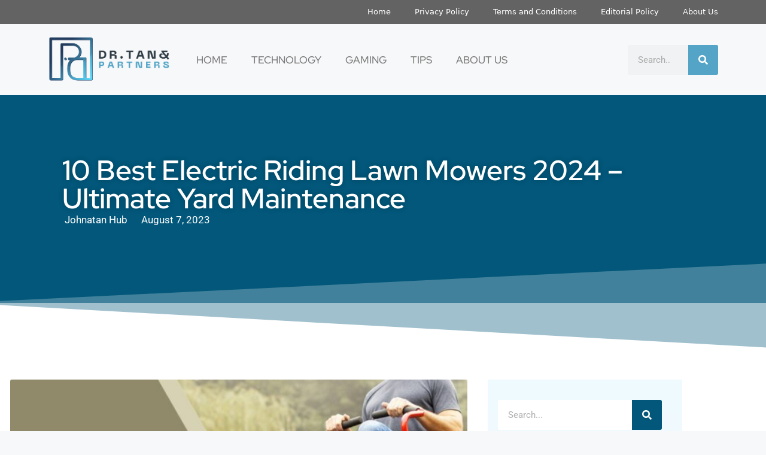

--- FILE ---
content_type: text/css; charset=utf-8
request_url: https://www.drtanandpartners.com/wp-content/uploads/elementor/css/post-2534.css?ver=1764735639
body_size: 2875
content:
.elementor-2534 .elementor-element.elementor-element-fb4f2c6{--display:flex;--min-height:424px;--flex-direction:row;--container-widget-width:calc( ( 1 - var( --container-widget-flex-grow ) ) * 100% );--container-widget-height:100%;--container-widget-flex-grow:1;--container-widget-align-self:stretch;--flex-wrap-mobile:wrap;--align-items:stretch;--gap:10px 10px;--row-gap:10px;--column-gap:10px;--overflow:hidden;--overlay-opacity:0.2;--padding-top:0%;--padding-bottom:0%;--padding-left:0%;--padding-right:0%;}.elementor-2534 .elementor-element.elementor-element-fb4f2c6:not(.elementor-motion-effects-element-type-background), .elementor-2534 .elementor-element.elementor-element-fb4f2c6 > .elementor-motion-effects-container > .elementor-motion-effects-layer{background-color:#02577A;}.elementor-2534 .elementor-element.elementor-element-fb4f2c6::before, .elementor-2534 .elementor-element.elementor-element-fb4f2c6 > .elementor-background-video-container::before, .elementor-2534 .elementor-element.elementor-element-fb4f2c6 > .e-con-inner > .elementor-background-video-container::before, .elementor-2534 .elementor-element.elementor-element-fb4f2c6 > .elementor-background-slideshow::before, .elementor-2534 .elementor-element.elementor-element-fb4f2c6 > .e-con-inner > .elementor-background-slideshow::before, .elementor-2534 .elementor-element.elementor-element-fb4f2c6 > .elementor-motion-effects-container > .elementor-motion-effects-layer::before{background-image:url("https://www.drtanandpartners.com/wp-content/uploads/2023/11/drtanandpartners-backgound.webp");--background-overlay:'';background-position:bottom center;background-repeat:no-repeat;background-size:cover;}.elementor-2534 .elementor-element.elementor-element-fb4f2c6 > .elementor-shape-bottom svg, .elementor-2534 .elementor-element.elementor-element-fb4f2c6 > .e-con-inner > .elementor-shape-bottom svg{width:calc(110% + 1.3px);height:148px;}.elementor-2534 .elementor-element.elementor-element-8f23a80{--display:flex;--padding-top:6em;--padding-bottom:2em;--padding-left:2em;--padding-right:2em;}.elementor-widget-theme-post-title .elementor-heading-title{font-family:var( --e-global-typography-primary-font-family ), Sans-serif;font-weight:var( --e-global-typography-primary-font-weight );color:var( --e-global-color-primary );}.elementor-2534 .elementor-element.elementor-element-0fabc0f .elementor-heading-title{font-family:"Red Hat Display", Sans-serif;font-size:47px;font-weight:600;text-shadow:0px 0px 10px rgba(0, 0, 0, 0.22);color:#FFFFFF;}.elementor-widget-post-info .elementor-icon-list-item:not(:last-child):after{border-color:var( --e-global-color-text );}.elementor-widget-post-info .elementor-icon-list-icon i{color:var( --e-global-color-primary );}.elementor-widget-post-info .elementor-icon-list-icon svg{fill:var( --e-global-color-primary );}.elementor-widget-post-info .elementor-icon-list-text, .elementor-widget-post-info .elementor-icon-list-text a{color:var( --e-global-color-secondary );}.elementor-widget-post-info .elementor-icon-list-item{font-family:var( --e-global-typography-text-font-family ), Sans-serif;font-weight:var( --e-global-typography-text-font-weight );}.elementor-2534 .elementor-element.elementor-element-d10894a > .elementor-widget-container{margin:0px 0px 0px -19px;padding:0px 0px 0px 0px;}.elementor-2534 .elementor-element.elementor-element-d10894a .elementor-icon-list-icon{width:18px;}.elementor-2534 .elementor-element.elementor-element-d10894a .elementor-icon-list-icon i{font-size:18px;}.elementor-2534 .elementor-element.elementor-element-d10894a .elementor-icon-list-icon svg{--e-icon-list-icon-size:18px;}.elementor-2534 .elementor-element.elementor-element-d10894a .elementor-icon-list-text, .elementor-2534 .elementor-element.elementor-element-d10894a .elementor-icon-list-text a{color:#FFFFFF;}.elementor-2534 .elementor-element.elementor-element-d10894a .elementor-icon-list-item{font-family:"Roboto", Sans-serif;font-weight:400;}.elementor-2534 .elementor-element.elementor-element-64cd6142:not(.elementor-motion-effects-element-type-background), .elementor-2534 .elementor-element.elementor-element-64cd6142 > .elementor-motion-effects-container > .elementor-motion-effects-layer{background-color:transparent;background-image:linear-gradient(180deg, #FFFFFF 0%, #FFFFFF00 9%);}.elementor-2534 .elementor-element.elementor-element-64cd6142{transition:background 0.3s, border 0.3s, border-radius 0.3s, box-shadow 0.3s;padding:3em 0em 2em 0em;}.elementor-2534 .elementor-element.elementor-element-64cd6142 > .elementor-background-overlay{transition:background 0.3s, border-radius 0.3s, opacity 0.3s;}.elementor-2534 .elementor-element.elementor-element-628b2efe > .elementor-element-populated{padding:0em 1em 1em 1em;}.elementor-widget-theme-post-featured-image .widget-image-caption{color:var( --e-global-color-text );font-family:var( --e-global-typography-text-font-family ), Sans-serif;font-weight:var( --e-global-typography-text-font-weight );}.elementor-2534 .elementor-element.elementor-element-5c73a49c img{width:100%;height:500px;object-fit:cover;object-position:center center;border-radius:3px 3px 3px 3px;}.elementor-widget-theme-post-content{color:var( --e-global-color-text );font-family:var( --e-global-typography-text-font-family ), Sans-serif;font-weight:var( --e-global-typography-text-font-weight );}.elementor-2534 .elementor-element.elementor-element-f424019 .elementor-icon-list-icon{width:14px;}.elementor-2534 .elementor-element.elementor-element-f424019 .elementor-icon-list-icon i{font-size:14px;}.elementor-2534 .elementor-element.elementor-element-f424019 .elementor-icon-list-icon svg{--e-icon-list-icon-size:14px;}body:not(.rtl) .elementor-2534 .elementor-element.elementor-element-f424019 .elementor-icon-list-text{padding-left:26px;}body.rtl .elementor-2534 .elementor-element.elementor-element-f424019 .elementor-icon-list-text{padding-right:26px;}.elementor-widget-post-navigation span.post-navigation__prev--label{color:var( --e-global-color-text );}.elementor-widget-post-navigation span.post-navigation__next--label{color:var( --e-global-color-text );}.elementor-widget-post-navigation span.post-navigation__prev--label, .elementor-widget-post-navigation span.post-navigation__next--label{font-family:var( --e-global-typography-secondary-font-family ), Sans-serif;font-weight:var( --e-global-typography-secondary-font-weight );}.elementor-widget-post-navigation span.post-navigation__prev--title, .elementor-widget-post-navigation span.post-navigation__next--title{color:var( --e-global-color-secondary );font-family:var( --e-global-typography-secondary-font-family ), Sans-serif;font-weight:var( --e-global-typography-secondary-font-weight );}.elementor-2534 .elementor-element.elementor-element-4c8d573:not(.elementor-motion-effects-element-type-background) > .elementor-widget-wrap, .elementor-2534 .elementor-element.elementor-element-4c8d573 > .elementor-widget-wrap > .elementor-motion-effects-container > .elementor-motion-effects-layer{background-color:transparent;background-image:linear-gradient(180deg, #D4F0FC61 0%, #FFFFFF00 100%);}.elementor-2534 .elementor-element.elementor-element-4c8d573 > .elementor-element-populated{transition:background 0.3s, border 0.3s, border-radius 0.3s, box-shadow 0.3s;margin:0em 0em 0em 1em;--e-column-margin-right:0em;--e-column-margin-left:1em;padding:1em 1em 1em 1em;}.elementor-2534 .elementor-element.elementor-element-4c8d573 > .elementor-element-populated > .elementor-background-overlay{transition:background 0.3s, border-radius 0.3s, opacity 0.3s;}.elementor-2534 .elementor-element.elementor-element-5d825f7b{padding:1em 1em 1em 0em;}.elementor-2534 .elementor-element.elementor-element-1bc84feb > .elementor-element-populated{margin:0px 0px 0px 0px;--e-column-margin-right:0px;--e-column-margin-left:0px;padding:0px 0px 0px 0px;}.elementor-widget-search-form input[type="search"].elementor-search-form__input{font-family:var( --e-global-typography-text-font-family ), Sans-serif;font-weight:var( --e-global-typography-text-font-weight );}.elementor-widget-search-form .elementor-search-form__input,
					.elementor-widget-search-form .elementor-search-form__icon,
					.elementor-widget-search-form .elementor-lightbox .dialog-lightbox-close-button,
					.elementor-widget-search-form .elementor-lightbox .dialog-lightbox-close-button:hover,
					.elementor-widget-search-form.elementor-search-form--skin-full_screen input[type="search"].elementor-search-form__input{color:var( --e-global-color-text );fill:var( --e-global-color-text );}.elementor-widget-search-form .elementor-search-form__submit{font-family:var( --e-global-typography-text-font-family ), Sans-serif;font-weight:var( --e-global-typography-text-font-weight );background-color:var( --e-global-color-secondary );}.elementor-2534 .elementor-element.elementor-element-aeb10ec .elementor-search-form__container{min-height:50px;}.elementor-2534 .elementor-element.elementor-element-aeb10ec .elementor-search-form__submit{min-width:50px;background-color:#02577A;}body:not(.rtl) .elementor-2534 .elementor-element.elementor-element-aeb10ec .elementor-search-form__icon{padding-left:calc(50px / 3);}body.rtl .elementor-2534 .elementor-element.elementor-element-aeb10ec .elementor-search-form__icon{padding-right:calc(50px / 3);}.elementor-2534 .elementor-element.elementor-element-aeb10ec .elementor-search-form__input, .elementor-2534 .elementor-element.elementor-element-aeb10ec.elementor-search-form--button-type-text .elementor-search-form__submit{padding-left:calc(50px / 3);padding-right:calc(50px / 3);}.elementor-2534 .elementor-element.elementor-element-aeb10ec .elementor-search-form__input,
					.elementor-2534 .elementor-element.elementor-element-aeb10ec .elementor-search-form__icon,
					.elementor-2534 .elementor-element.elementor-element-aeb10ec .elementor-lightbox .dialog-lightbox-close-button,
					.elementor-2534 .elementor-element.elementor-element-aeb10ec .elementor-lightbox .dialog-lightbox-close-button:hover,
					.elementor-2534 .elementor-element.elementor-element-aeb10ec.elementor-search-form--skin-full_screen input[type="search"].elementor-search-form__input{color:#7A7A7A;fill:#7A7A7A;}.elementor-2534 .elementor-element.elementor-element-aeb10ec:not(.elementor-search-form--skin-full_screen) .elementor-search-form__container{background-color:#FFFFFF;border-radius:3px;}.elementor-2534 .elementor-element.elementor-element-aeb10ec.elementor-search-form--skin-full_screen input[type="search"].elementor-search-form__input{background-color:#FFFFFF;border-radius:3px;}.elementor-widget-heading .elementor-heading-title{font-family:var( --e-global-typography-primary-font-family ), Sans-serif;font-weight:var( --e-global-typography-primary-font-weight );color:var( --e-global-color-primary );}.elementor-2534 .elementor-element.elementor-element-6ed52e3d .elementor-heading-title{color:#02577A;}.elementor-widget-posts .elementor-button{background-color:var( --e-global-color-accent );font-family:var( --e-global-typography-accent-font-family ), Sans-serif;font-weight:var( --e-global-typography-accent-font-weight );}.elementor-widget-posts .elementor-post__title, .elementor-widget-posts .elementor-post__title a{color:var( --e-global-color-secondary );font-family:var( --e-global-typography-primary-font-family ), Sans-serif;font-weight:var( --e-global-typography-primary-font-weight );}.elementor-widget-posts .elementor-post__meta-data{font-family:var( --e-global-typography-secondary-font-family ), Sans-serif;font-weight:var( --e-global-typography-secondary-font-weight );}.elementor-widget-posts .elementor-post__excerpt p{font-family:var( --e-global-typography-text-font-family ), Sans-serif;font-weight:var( --e-global-typography-text-font-weight );}.elementor-widget-posts .elementor-post__read-more{color:var( --e-global-color-accent );}.elementor-widget-posts a.elementor-post__read-more{font-family:var( --e-global-typography-accent-font-family ), Sans-serif;font-weight:var( --e-global-typography-accent-font-weight );}.elementor-widget-posts .elementor-post__card .elementor-post__badge{background-color:var( --e-global-color-accent );font-family:var( --e-global-typography-accent-font-family ), Sans-serif;font-weight:var( --e-global-typography-accent-font-weight );}.elementor-widget-posts .elementor-pagination{font-family:var( --e-global-typography-secondary-font-family ), Sans-serif;font-weight:var( --e-global-typography-secondary-font-weight );}.elementor-widget-posts .e-load-more-message{font-family:var( --e-global-typography-secondary-font-family ), Sans-serif;font-weight:var( --e-global-typography-secondary-font-weight );}.elementor-2534 .elementor-element.elementor-element-114e7590{--grid-row-gap:14px;--grid-column-gap:14px;}.elementor-2534 .elementor-element.elementor-element-114e7590 > .elementor-widget-container{padding:0px 0px 0px 0px;}.elementor-2534 .elementor-element.elementor-element-114e7590 .elementor-posts-container .elementor-post__thumbnail{padding-bottom:calc( 1 * 100% );}.elementor-2534 .elementor-element.elementor-element-114e7590:after{content:"1";}.elementor-2534 .elementor-element.elementor-element-114e7590 .elementor-post__thumbnail__link{width:30%;}.elementor-2534 .elementor-element.elementor-element-114e7590 .elementor-post__thumbnail{border-radius:3px 3px 3px 3px;}.elementor-2534 .elementor-element.elementor-element-114e7590.elementor-posts--thumbnail-left .elementor-post__thumbnail__link{margin-right:14px;}.elementor-2534 .elementor-element.elementor-element-114e7590.elementor-posts--thumbnail-right .elementor-post__thumbnail__link{margin-left:14px;}.elementor-2534 .elementor-element.elementor-element-114e7590.elementor-posts--thumbnail-top .elementor-post__thumbnail__link{margin-bottom:14px;}.elementor-2534 .elementor-element.elementor-element-114e7590 .elementor-post__title, .elementor-2534 .elementor-element.elementor-element-114e7590 .elementor-post__title a{color:#333333;font-family:"Inter", Sans-serif;font-size:15px;font-weight:400;line-height:1.6em;}.elementor-2534 .elementor-element.elementor-element-114e7590 .elementor-post__title{margin-bottom:0px;}.elementor-widget-divider{--divider-color:var( --e-global-color-secondary );}.elementor-widget-divider .elementor-divider__text{color:var( --e-global-color-secondary );font-family:var( --e-global-typography-secondary-font-family ), Sans-serif;font-weight:var( --e-global-typography-secondary-font-weight );}.elementor-widget-divider.elementor-view-stacked .elementor-icon{background-color:var( --e-global-color-secondary );}.elementor-widget-divider.elementor-view-framed .elementor-icon, .elementor-widget-divider.elementor-view-default .elementor-icon{color:var( --e-global-color-secondary );border-color:var( --e-global-color-secondary );}.elementor-widget-divider.elementor-view-framed .elementor-icon, .elementor-widget-divider.elementor-view-default .elementor-icon svg{fill:var( --e-global-color-secondary );}.elementor-2534 .elementor-element.elementor-element-4d776e6{--divider-border-style:solid;--divider-color:#FFFFFFF2;--divider-border-width:1px;}.elementor-2534 .elementor-element.elementor-element-4d776e6 .elementor-divider-separator{width:100%;}.elementor-2534 .elementor-element.elementor-element-4d776e6 .elementor-divider{padding-block-start:15px;padding-block-end:15px;}.elementor-2534 .elementor-element.elementor-element-60c1fd92{--display:flex;--padding-top:1em;--padding-bottom:1em;--padding-left:0em;--padding-right:0em;}.elementor-2534 .elementor-element.elementor-element-12dc3204 .elementor-heading-title{color:#02577A;}.elementor-widget-nav-menu .elementor-nav-menu .elementor-item{font-family:var( --e-global-typography-primary-font-family ), Sans-serif;font-weight:var( --e-global-typography-primary-font-weight );}.elementor-widget-nav-menu .elementor-nav-menu--main .elementor-item{color:var( --e-global-color-text );fill:var( --e-global-color-text );}.elementor-widget-nav-menu .elementor-nav-menu--main .elementor-item:hover,
					.elementor-widget-nav-menu .elementor-nav-menu--main .elementor-item.elementor-item-active,
					.elementor-widget-nav-menu .elementor-nav-menu--main .elementor-item.highlighted,
					.elementor-widget-nav-menu .elementor-nav-menu--main .elementor-item:focus{color:var( --e-global-color-accent );fill:var( --e-global-color-accent );}.elementor-widget-nav-menu .elementor-nav-menu--main:not(.e--pointer-framed) .elementor-item:before,
					.elementor-widget-nav-menu .elementor-nav-menu--main:not(.e--pointer-framed) .elementor-item:after{background-color:var( --e-global-color-accent );}.elementor-widget-nav-menu .e--pointer-framed .elementor-item:before,
					.elementor-widget-nav-menu .e--pointer-framed .elementor-item:after{border-color:var( --e-global-color-accent );}.elementor-widget-nav-menu{--e-nav-menu-divider-color:var( --e-global-color-text );}.elementor-widget-nav-menu .elementor-nav-menu--dropdown .elementor-item, .elementor-widget-nav-menu .elementor-nav-menu--dropdown  .elementor-sub-item{font-family:var( --e-global-typography-accent-font-family ), Sans-serif;font-weight:var( --e-global-typography-accent-font-weight );}.elementor-2534 .elementor-element.elementor-element-e42a1bf .elementor-nav-menu .elementor-item{font-family:"Roboto", Sans-serif;font-weight:400;}.elementor-2534 .elementor-element.elementor-element-e42a1bf .elementor-nav-menu--main .elementor-item{color:#333333;fill:#333333;}.elementor-2534 .elementor-element.elementor-element-e42a1bf .elementor-nav-menu--main .elementor-item:hover,
					.elementor-2534 .elementor-element.elementor-element-e42a1bf .elementor-nav-menu--main .elementor-item.elementor-item-active,
					.elementor-2534 .elementor-element.elementor-element-e42a1bf .elementor-nav-menu--main .elementor-item.highlighted,
					.elementor-2534 .elementor-element.elementor-element-e42a1bf .elementor-nav-menu--main .elementor-item:focus{color:#387A73;fill:#387A73;}.elementor-2534 .elementor-element.elementor-element-e42a1bf .elementor-nav-menu--main .elementor-item.elementor-item-active{color:#387A73;}.elementor-2534 .elementor-element.elementor-element-10a3dd1{--divider-border-style:solid;--divider-color:#FFFFFFF2;--divider-border-width:1px;}.elementor-2534 .elementor-element.elementor-element-10a3dd1 .elementor-divider-separator{width:100%;}.elementor-2534 .elementor-element.elementor-element-10a3dd1 .elementor-divider{padding-block-start:15px;padding-block-end:15px;}.elementor-2534 .elementor-element.elementor-element-2e40e9e6{--display:flex;--margin-top:0em;--margin-bottom:0em;--margin-left:0em;--margin-right:0em;--padding-top:1em;--padding-bottom:1em;--padding-left:0em;--padding-right:0em;}.elementor-2534 .elementor-element.elementor-element-42d6523f .elementor-heading-title{color:#02577A;}.elementor-widget-text-editor{font-family:var( --e-global-typography-text-font-family ), Sans-serif;font-weight:var( --e-global-typography-text-font-weight );color:var( --e-global-color-text );}.elementor-widget-text-editor.elementor-drop-cap-view-stacked .elementor-drop-cap{background-color:var( --e-global-color-primary );}.elementor-widget-text-editor.elementor-drop-cap-view-framed .elementor-drop-cap, .elementor-widget-text-editor.elementor-drop-cap-view-default .elementor-drop-cap{color:var( --e-global-color-primary );border-color:var( --e-global-color-primary );}.elementor-2534 .elementor-element.elementor-element-36f63886{color:#333333;}.elementor-widget-button .elementor-button{background-color:var( --e-global-color-accent );font-family:var( --e-global-typography-accent-font-family ), Sans-serif;font-weight:var( --e-global-typography-accent-font-weight );}.elementor-2534 .elementor-element.elementor-element-13d60dfb .elementor-button{background-color:#02577A;}.elementor-2534 .elementor-element.elementor-element-13d60dfb .elementor-button:hover, .elementor-2534 .elementor-element.elementor-element-13d60dfb .elementor-button:focus{background-color:#53A4C6;}.elementor-2534 .elementor-element.elementor-element-229c4ba3{--display:flex;--flex-direction:column;--container-widget-width:100%;--container-widget-height:initial;--container-widget-flex-grow:0;--container-widget-align-self:initial;--flex-wrap-mobile:wrap;}.elementor-2534 .elementor-element.elementor-element-500a3c10{--display:flex;}.elementor-2534 .elementor-element.elementor-element-500a3c10:not(.elementor-motion-effects-element-type-background), .elementor-2534 .elementor-element.elementor-element-500a3c10 > .elementor-motion-effects-container > .elementor-motion-effects-layer{background-color:#FFFFFF;}.elementor-2534 .elementor-element.elementor-element-7c60eb85{--display:flex;--flex-direction:column;--container-widget-width:100%;--container-widget-height:initial;--container-widget-flex-grow:0;--container-widget-align-self:initial;--flex-wrap-mobile:wrap;--overlay-opacity:0.53;--padding-top:1em;--padding-bottom:3em;--padding-left:0em;--padding-right:0em;}.elementor-2534 .elementor-element.elementor-element-7c60eb85:not(.elementor-motion-effects-element-type-background), .elementor-2534 .elementor-element.elementor-element-7c60eb85 > .elementor-motion-effects-container > .elementor-motion-effects-layer{background-color:#53A4C6;}.elementor-2534 .elementor-element.elementor-element-7c60eb85::before, .elementor-2534 .elementor-element.elementor-element-7c60eb85 > .elementor-background-video-container::before, .elementor-2534 .elementor-element.elementor-element-7c60eb85 > .e-con-inner > .elementor-background-video-container::before, .elementor-2534 .elementor-element.elementor-element-7c60eb85 > .elementor-background-slideshow::before, .elementor-2534 .elementor-element.elementor-element-7c60eb85 > .e-con-inner > .elementor-background-slideshow::before, .elementor-2534 .elementor-element.elementor-element-7c60eb85 > .elementor-motion-effects-container > .elementor-motion-effects-layer::before{background-image:url("https://www.drtanandpartners.com/wp-content/uploads/2023/11/drtanandpartners-hero.webp");--background-overlay:'';background-position:bottom center;background-repeat:no-repeat;background-size:cover;}.elementor-2534 .elementor-element.elementor-element-4a839085{--display:flex;--align-items:center;--container-widget-width:calc( ( 1 - var( --container-widget-flex-grow ) ) * 100% );}.elementor-2534 .elementor-element.elementor-element-7eed0541{--display:flex;--flex-direction:row;--container-widget-width:calc( ( 1 - var( --container-widget-flex-grow ) ) * 100% );--container-widget-height:100%;--container-widget-flex-grow:1;--container-widget-align-self:stretch;--flex-wrap-mobile:wrap;--align-items:stretch;--gap:10px 10px;--row-gap:10px;--column-gap:10px;--padding-top:0px;--padding-bottom:0px;--padding-left:0px;--padding-right:0px;}.elementor-2534 .elementor-element.elementor-element-ab27e43{--display:flex;--padding-top:1em;--padding-bottom:0em;--padding-left:0em;--padding-right:0em;}.elementor-2534 .elementor-element.elementor-element-93039cc{text-align:center;}.elementor-2534 .elementor-element.elementor-element-93039cc .elementor-heading-title{font-family:"Red Hat Display", Sans-serif;font-size:62px;font-weight:600;color:#FFFFFF;}.elementor-2534 .elementor-element.elementor-element-200db54e{text-align:center;}.elementor-2534 .elementor-element.elementor-element-200db54e .elementor-heading-title{font-family:"Red Hat Display", Sans-serif;font-size:27px;font-weight:500;color:#FFFFFF;}.elementor-2534 .elementor-element.elementor-element-a751a27{--display:flex;--flex-direction:column;--container-widget-width:100%;--container-widget-height:initial;--container-widget-flex-grow:0;--container-widget-align-self:initial;--flex-wrap-mobile:wrap;--padding-top:1em;--padding-bottom:3em;--padding-left:0em;--padding-right:0em;}.elementor-2534 .elementor-element.elementor-element-6cabd922{--grid-row-gap:35px;--grid-column-gap:30px;}.elementor-2534 .elementor-element.elementor-element-6cabd922 .elementor-posts-container .elementor-post__thumbnail{padding-bottom:calc( 0.66 * 100% );}.elementor-2534 .elementor-element.elementor-element-6cabd922:after{content:"0.66";}.elementor-2534 .elementor-element.elementor-element-6cabd922 .elementor-post__thumbnail__link{width:100%;}.elementor-2534 .elementor-element.elementor-element-6cabd922 .elementor-post__meta-data span + span:before{content:"///";}.elementor-2534 .elementor-element.elementor-element-6cabd922.elementor-posts--thumbnail-left .elementor-post__thumbnail__link{margin-right:20px;}.elementor-2534 .elementor-element.elementor-element-6cabd922.elementor-posts--thumbnail-right .elementor-post__thumbnail__link{margin-left:20px;}.elementor-2534 .elementor-element.elementor-element-6cabd922.elementor-posts--thumbnail-top .elementor-post__thumbnail__link{margin-bottom:20px;}.elementor-2534 .elementor-element.elementor-element-6cabd922 .elementor-pagination{text-align:center;margin-top:39px;}.elementor-2534 .elementor-element.elementor-element-6cabd922 .elementor-pagination a.page-numbers:hover{color:#387A73;}.elementor-2534 .elementor-element.elementor-element-6cabd922 .elementor-pagination .page-numbers.current{color:#387A73;}body:not(.rtl) .elementor-2534 .elementor-element.elementor-element-6cabd922 .elementor-pagination .page-numbers:not(:first-child){margin-left:calc( 10px/2 );}body:not(.rtl) .elementor-2534 .elementor-element.elementor-element-6cabd922 .elementor-pagination .page-numbers:not(:last-child){margin-right:calc( 10px/2 );}body.rtl .elementor-2534 .elementor-element.elementor-element-6cabd922 .elementor-pagination .page-numbers:not(:first-child){margin-right:calc( 10px/2 );}body.rtl .elementor-2534 .elementor-element.elementor-element-6cabd922 .elementor-pagination .page-numbers:not(:last-child){margin-left:calc( 10px/2 );}@media(max-width:1024px){.elementor-2534 .elementor-element.elementor-element-fb4f2c6 > .elementor-shape-bottom svg, .elementor-2534 .elementor-element.elementor-element-fb4f2c6 > .e-con-inner > .elementor-shape-bottom svg{height:135px;}.elementor-2534 .elementor-element.elementor-element-fb4f2c6{--padding-top:0em;--padding-bottom:3em;--padding-left:1em;--padding-right:1em;}.elementor-2534 .elementor-element.elementor-element-8f23a80{--margin-top:-2em;--margin-bottom:0em;--margin-left:0em;--margin-right:0em;}.elementor-2534 .elementor-element.elementor-element-64cd6142{padding:1em 1em 3em 1em;}.elementor-2534 .elementor-element.elementor-element-5c73a49c img{height:400px;}.elementor-2534 .elementor-element.elementor-element-114e7590 .elementor-post__title, .elementor-2534 .elementor-element.elementor-element-114e7590 .elementor-post__title a{font-size:13px;}.elementor-2534 .elementor-element.elementor-element-42d6523f{text-align:center;}.elementor-2534 .elementor-element.elementor-element-36f63886{text-align:center;}.elementor-2534 .elementor-element.elementor-element-7c60eb85{--padding-top:2em;--padding-bottom:3em;--padding-left:1em;--padding-right:1em;}.elementor-2534 .elementor-element.elementor-element-200db54e{text-align:center;}.elementor-2534 .elementor-element.elementor-element-a751a27{--padding-top:1em;--padding-bottom:1em;--padding-left:1em;--padding-right:1em;}}@media(max-width:767px){.elementor-2534 .elementor-element.elementor-element-fb4f2c6::before, .elementor-2534 .elementor-element.elementor-element-fb4f2c6 > .elementor-background-video-container::before, .elementor-2534 .elementor-element.elementor-element-fb4f2c6 > .e-con-inner > .elementor-background-video-container::before, .elementor-2534 .elementor-element.elementor-element-fb4f2c6 > .elementor-background-slideshow::before, .elementor-2534 .elementor-element.elementor-element-fb4f2c6 > .e-con-inner > .elementor-background-slideshow::before, .elementor-2534 .elementor-element.elementor-element-fb4f2c6 > .elementor-motion-effects-container > .elementor-motion-effects-layer::before{background-image:url("https://www.drtanandpartners.com/wp-content/uploads/2023/11/drtanandpartners-mob-backraund.webp");}.elementor-2534 .elementor-element.elementor-element-fb4f2c6{--min-height:334px;--overlay-opacity:0.4;--border-radius:0px 0px 30px 0px;--padding-top:0em;--padding-bottom:2em;--padding-left:0em;--padding-right:0em;}.elementor-2534 .elementor-element.elementor-element-fb4f2c6 > .elementor-shape-bottom svg, .elementor-2534 .elementor-element.elementor-element-fb4f2c6 > .e-con-inner > .elementor-shape-bottom svg{height:65px;}.elementor-2534 .elementor-element.elementor-element-8f23a80{--padding-top:4em;--padding-bottom:0em;--padding-left:1em;--padding-right:1em;}.elementor-2534 .elementor-element.elementor-element-0fabc0f > .elementor-widget-container{padding:9% 0% 0% 0%;}.elementor-2534 .elementor-element.elementor-element-0fabc0f .elementor-heading-title{font-size:30px;}.elementor-2534 .elementor-element.elementor-element-64cd6142{padding:1em 0em 2em 0em;}.elementor-2534 .elementor-element.elementor-element-5c73a49c img{height:200px;}.elementor-2534 .elementor-element.elementor-element-4c8d573 > .elementor-element-populated{margin:0em 0em 0em 0em;--e-column-margin-right:0em;--e-column-margin-left:0em;}.elementor-2534 .elementor-element.elementor-element-5d825f7b{padding:2em 0em 0em 0em;}.elementor-2534 .elementor-element.elementor-element-114e7590 .elementor-posts-container .elementor-post__thumbnail{padding-bottom:calc( 1 * 100% );}.elementor-2534 .elementor-element.elementor-element-114e7590:after{content:"1";}.elementor-2534 .elementor-element.elementor-element-114e7590 .elementor-post__thumbnail__link{width:25%;}.elementor-2534 .elementor-element.elementor-element-114e7590 .elementor-post__title, .elementor-2534 .elementor-element.elementor-element-114e7590 .elementor-post__title a{font-size:12px;}.elementor-2534 .elementor-element.elementor-element-229c4ba3{--margin-top:-28px;--margin-bottom:10px;--margin-left:0px;--margin-right:0px;--padding-top:0px;--padding-bottom:0px;--padding-left:1px;--padding-right:1px;}.elementor-2534 .elementor-element.elementor-element-500a3c10{--margin-top:0em;--margin-bottom:0em;--margin-left:0em;--margin-right:0em;--padding-top:0px;--padding-bottom:0px;--padding-left:1px;--padding-right:1px;}.elementor-2534 .elementor-element.elementor-element-7c60eb85{--padding-top:2em;--padding-bottom:1em;--padding-left:0em;--padding-right:0em;}.elementor-2534 .elementor-element.elementor-element-4a839085{--min-height:134px;}.elementor-2534 .elementor-element.elementor-element-ab27e43{--justify-content:center;--align-items:center;--container-widget-width:calc( ( 1 - var( --container-widget-flex-grow ) ) * 100% );--padding-top:0em;--padding-bottom:0em;--padding-left:0em;--padding-right:0em;}.elementor-2534 .elementor-element.elementor-element-93039cc .elementor-heading-title{font-size:40px;}.elementor-2534 .elementor-element.elementor-element-200db54e > .elementor-widget-container{padding:0em 1em 0em 1em;}.elementor-2534 .elementor-element.elementor-element-200db54e .elementor-heading-title{font-size:20px;}.elementor-2534 .elementor-element.elementor-element-6cabd922 > .elementor-widget-container{padding:0em 1em 0em 1em;}.elementor-2534 .elementor-element.elementor-element-6cabd922 .elementor-posts-container .elementor-post__thumbnail{padding-bottom:calc( 0.5 * 100% );}.elementor-2534 .elementor-element.elementor-element-6cabd922:after{content:"0.5";}.elementor-2534 .elementor-element.elementor-element-6cabd922 .elementor-post__thumbnail__link{width:100%;}}@media(min-width:768px){.elementor-2534 .elementor-element.elementor-element-628b2efe{width:70%;}.elementor-2534 .elementor-element.elementor-element-4c8d573{width:30%;}.elementor-2534 .elementor-element.elementor-element-7c60eb85{--width:100%;}.elementor-2534 .elementor-element.elementor-element-7eed0541{--width:720px;}}@media(max-width:1024px) and (min-width:768px){.elementor-2534 .elementor-element.elementor-element-628b2efe{width:100%;}.elementor-2534 .elementor-element.elementor-element-4c8d573{width:100%;}}/* Start custom CSS for container, class: .elementor-element-500a3c10 */banner-card {
  transition: transform 0.3s ease-in-out;
  z-index:1;
}

.banner-card:hover {
  transform: scale(1.1);
  z-index:5;/* Adjust the scale factor as needed */
}/* End custom CSS */